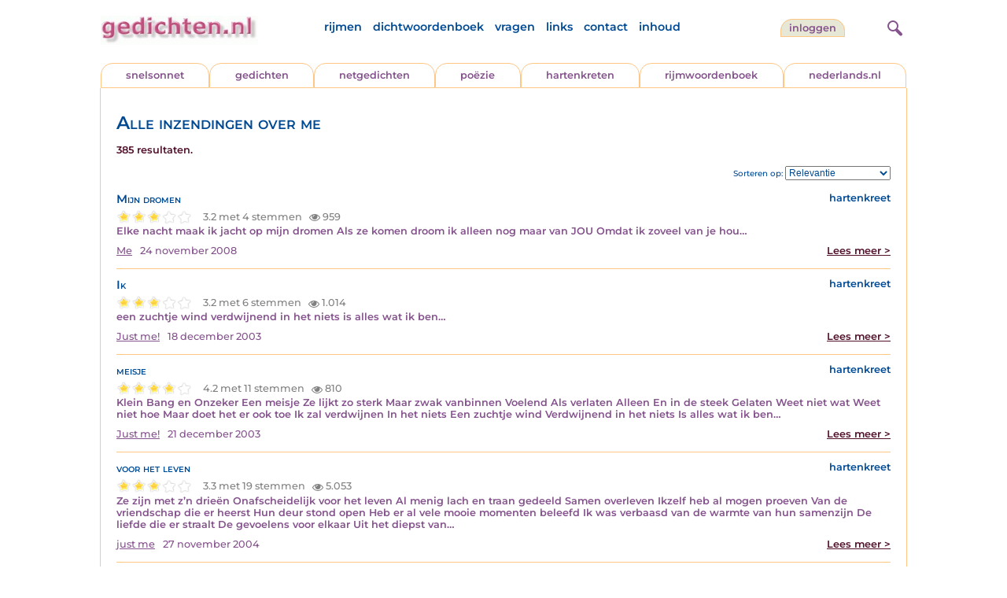

--- FILE ---
content_type: text/html; charset=UTF-8
request_url: https://www.gedichten.nl/nederindex?tekst=me&mode=zoek&type=default
body_size: 8878
content:
<!DOCTYPE html>
<html lang="nl">
<head>
<title>Alle inzendingen over me</title>
<meta name='description' content='Alle inzendingen over me' />
<meta name='keywords' content='alles, gedichten, gedicht, hartenkreten, hartenkreet, vers, rijm, sinterklaas, valentijn, dichter, poezie, dichten, proza, kerstmis, nederlands, hartekreet, hartekreten, literatuur' />
<meta charset="utf-8"/>
<meta name="viewport" content="width=device-width">
<link rel="stylesheet" href="/assets/main.css?m=1766823697" type="text/css">
<script src="https://code.jquery.com/jquery-3.7.1.min.js" integrity="sha256-/JqT3SQfawRcv/BIHPThkBvs0OEvtFFmqPF/lYI/Cxo=" crossorigin="anonymous"></script>
<script language='JavaScript' type="module" src='/assets/main.js?m=1766823697'></script>
<script>
    window.RECAPTCHA_SITE_KEY = '6LfJqyQbAAAAANBPXCmJy1Q7f6C-KHsSlBdh4B_0';
</script>
</head>
<body bgcolor='#FFFFFF' text='#84528C' link='#84528C' vlink='#84528C' alink='#84528C'>
<header class="header">
<div class="item logo">
<a href="/" target="_top"><img src="/pic/gedichtennl.jpg"   border="0" alt="gedichten.nl" class="logo"></a>
</div>
<div class="item menu">
    <ul class="pages blue">
        <li><a href='https://rijmwoordenboek.gedichten.nl/'>rijmen</a></li>
        <li><a href='/dichtwoordenboek/'>dichtwoordenboek</a></li>
        <li><a href='/vragen.php'>vragen</a></li>
        <li><a href='/links.php'>links</a></li>
        <li><a href='/contact.php'>contact</a></li>
        <li><a href='/sitemap.php'>inhoud</a></li>
    </ul>
</div>
<div class="item welkom">
<span>
<a href="/login/" class="button">inloggen</a></span>
</div>
<div class="item search">
<form name="zoekged" action="/nederindex" enctype="multipart/form-data">
<input type="text" name="tekst" style="width: 75%; height: 24px" placeholder="Zoeken op auteur, categorie of tekst">
<input type="hidden" value="submit">
<input type="hidden" name="mode" value="zoek">
<input type="hidden" name="type" value="default">
<input type="submit" value="zoek" border="0" style="margin-left: 10px;">
</form>
</div>
<div class="item hamburger">
    <button class="navigation-control" type="button" id="navigation-control" aria-label="navigatie">
        <div class="bar1"></div>
        <div class="bar2"></div>
        <div class="bar3"></div>
    </button>
</div>
<div class="item searchicon">
    <button class="search-control" type="button" id="search-control" aria-label="zoeken">
        <div class="circle"></div>
        <div class="bar1"></div>
        <div class="bar2"></div>
    </button>
</div>
</header>
<nav class="item">
    <ul class="pages blue">
        <li><a href='https://rijmwoordenboek.gedichten.nl/'>rijmen</a></li>
        <li><a href='/dichtwoordenboek/'>dichtwoordenboek</a></li>
        <li><a href='/vragen.php'>vragen</a></li>
        <li><a href='/links.php'>links</a></li>
        <li><a href='/contact.php'>contact</a></li>
        <li><a href='/sitemap.php'>inhoud</a></li>
    </ul>
    <div class="tabs purple">
        <div class="tab "><a href="/nedermap/snelsonnet/index.html" target="_top">snelsonnet</a></div>
        <div class="tab "><a href="/nedermap/gedichten/index.html" target="_top">gedichten</a></div>
        <div class="tab "><a href="/nedermap/netgedichten/index.html" target="_top">netgedichten</a></div>
        <div class="tab "><a href="/nedermap/poezie/index.html" target="_top">po&euml;zie</a></div>
        <div class="tab "><a href="/nedermap/hartenkreten/index.html" target="_top">hartenkreten</a></div>
        <div class="tab"><a href="https://rijmwoordenboek.gedichten.nl/" target="_top">rijmwoordenboek</a></div>
        <div class="tab overflow"><a href="https://www.nederlands.nl/" target="_top">nederlands.nl</a></div>
    </div>
    <ul class="pages red">
    <li><a href="/login/">inloggen</a></li>    </ul>
</nav>

<section class="content" align='center'>    <main class="container">
        <div class="content">

            <h1 class="nedermap_titel">Alle inzendingen over me</h1><p class='red'>385 resultaten.</p>
                <div class="sortby">
                    Sorteren op:
                    <select id="sorting">
                        <option value="relevantie" >Relevantie</option>                        <option value="datum" >Datum</option>
                        <option value="snaam" >Schrijver</option>
                        <option value="siteid" >Soort inzending</option>
                        <option value="titel" >Titel</option>
                        <option value="aantal" >Aantal keer bekeken</option>
                        <option value="score" >Beoordeling</option>
                    </select>
                </div>
                <div class="clearfix"></div>

            <!-- google_ad_section_start -->
            <div id='results'>
<article class='summary js-summary-control compact'><h2 class='blue'>Mijn dromen</h2>
<div class='site blue'>hartenkreet</div><div class='clearfix'></div><div class="rating " data-gedid="146131"><ul class="star-rating"><li class="current-rating" style="width:3em;"></li><li><a href="#" data-rating="6" title="1 van 5 sterren" class="one-star">1</a></li><li><a href="#" data-rating="7" title="2 van 5 sterren" class="two-stars">2</a></li><li><a href="#" data-rating="8" title="3 van 5 sterren" class="three-stars">3</a></li><li><a href="#" data-rating="9" title="4 van 5 sterren" class="four-stars">4</a></li><li><a href="#" data-rating="10" title="5 van 5 sterren" class="five-stars">5</a></li></ul> <span id="current-rating-result" class="current-rating-result grey">3.2 met 4 stemmen <span class="views" title="Deze inzending is 959 keer bekeken."><img src="/pic/font-awesome/eye.svg" class="eye-icon" alt="aantal keer bekeken" /> 959</span></span></div><div class='excerpt'>Elke nacht
maak ik jacht
op mijn dromen
Als ze komen
droom ik alleen nog maar
van JOU

Omdat ik zoveel
van je hou&hellip;</div><div class='author'><a title='Zoek meer van deze schrijver...' class='name'href='/schrijver/Me'>Me</a><span class='date'>24 november 2008</span><a href='/nedermap/hartenkreten/hartenkreet/146131.html' class='red readmore'>Lees meer &gt;</a></div></article><div class='separator'></div><article class='summary js-summary-control compact'><h2 class='blue'>Ik</h2>
<div class='site blue'>hartenkreet</div><div class='clearfix'></div><div class="rating " data-gedid="57515"><ul class="star-rating"><li class="current-rating" style="width:3em;"></li><li><a href="#" data-rating="6" title="1 van 5 sterren" class="one-star">1</a></li><li><a href="#" data-rating="7" title="2 van 5 sterren" class="two-stars">2</a></li><li><a href="#" data-rating="8" title="3 van 5 sterren" class="three-stars">3</a></li><li><a href="#" data-rating="9" title="4 van 5 sterren" class="four-stars">4</a></li><li><a href="#" data-rating="10" title="5 van 5 sterren" class="five-stars">5</a></li></ul> <span id="current-rating-result" class="current-rating-result grey">3.2 met 6 stemmen <span class="views" title="Deze inzending is 1.014 keer bekeken."><img src="/pic/font-awesome/eye.svg" class="eye-icon" alt="aantal keer bekeken" /> 1.014</span></span></div><div class='excerpt'>een zuchtje wind
verdwijnend in het niets
is alles wat ik ben&hellip;</div><div class='author'><a title='Zoek meer van deze schrijver...' class='name'href='/schrijver/Just+me%21'>Just me!</a><span class='date'>18 december 2003</span><a href='/nedermap/hartenkreten/hartenkreet/57515.html' class='red readmore'>Lees meer &gt;</a></div></article><div class='separator'></div><article class='summary js-summary-control compact'><h2 class='blue'>meisje</h2>
<div class='site blue'>hartenkreet</div><div class='clearfix'></div><div class="rating " data-gedid="57621"><ul class="star-rating"><li class="current-rating" style="width:4em;"></li><li><a href="#" data-rating="6" title="1 van 5 sterren" class="one-star">1</a></li><li><a href="#" data-rating="7" title="2 van 5 sterren" class="two-stars">2</a></li><li><a href="#" data-rating="8" title="3 van 5 sterren" class="three-stars">3</a></li><li><a href="#" data-rating="9" title="4 van 5 sterren" class="four-stars">4</a></li><li><a href="#" data-rating="10" title="5 van 5 sterren" class="five-stars">5</a></li></ul> <span id="current-rating-result" class="current-rating-result grey">4.2 met 11 stemmen <span class="views" title="Deze inzending is 810 keer bekeken."><img src="/pic/font-awesome/eye.svg" class="eye-icon" alt="aantal keer bekeken" /> 810</span></span></div><div class='excerpt'>Klein
Bang en 
Onzeker
Een meisje
Ze lijkt zo sterk
Maar zwak vanbinnen

Voelend
Als verlaten
Alleen 
En in de steek
Gelaten

Weet niet wat
Weet niet hoe
Maar doet het er ook toe

Ik zal verdwijnen
In het niets
Een zuchtje wind
Verdwijnend in het niets
Is alles wat ik ben&hellip;</div><div class='author'><a title='Zoek meer van deze schrijver...' class='name'href='/schrijver/Just+me%21'>Just me!</a><span class='date'>21 december 2003</span><a href='/nedermap/hartenkreten/hartenkreet/57621.html' class='red readmore'>Lees meer &gt;</a></div></article><div class='separator'></div><article class='summary js-summary-control compact'><h2 class='blue'>voor het leven</h2>
<div class='site blue'>hartenkreet</div><div class='clearfix'></div><div class="rating " data-gedid="77047"><ul class="star-rating"><li class="current-rating" style="width:3em;"></li><li><a href="#" data-rating="6" title="1 van 5 sterren" class="one-star">1</a></li><li><a href="#" data-rating="7" title="2 van 5 sterren" class="two-stars">2</a></li><li><a href="#" data-rating="8" title="3 van 5 sterren" class="three-stars">3</a></li><li><a href="#" data-rating="9" title="4 van 5 sterren" class="four-stars">4</a></li><li><a href="#" data-rating="10" title="5 van 5 sterren" class="five-stars">5</a></li></ul> <span id="current-rating-result" class="current-rating-result grey">3.3 met 19 stemmen <span class="views" title="Deze inzending is 5.053 keer bekeken."><img src="/pic/font-awesome/eye.svg" class="eye-icon" alt="aantal keer bekeken" /> 5.053</span></span></div><div class='excerpt'>Ze zijn met z’n drieën
Onafscheidelijk voor het leven
Al menig lach en traan gedeeld
Samen overleven

Ikzelf heb al mogen proeven
Van de vriendschap die er heerst
Hun deur stond open
Heb er al vele mooie momenten beleefd

Ik was verbaasd van de warmte van hun samenzijn
De liefde die er straalt
De gevoelens voor elkaar
Uit het diepst van&hellip;</div><div class='author'><a title='Zoek meer van deze schrijver...' class='name'href='/schrijver/just+me'>just me</a><span class='date'>27 november 2004</span><a href='/nedermap/hartenkreten/hartenkreet/77047.html' class='red readmore'>Lees meer &gt;</a></div></article><div class='separator'></div><article class='summary js-summary-control compact'><h2 class='blue'>M'n eerste gedicht</h2>
<div class='site blue'>hartenkreet</div><div class='clearfix'></div><div class="rating " data-gedid="74353"><ul class="star-rating"><li class="current-rating" style="width:4em;"></li><li><a href="#" data-rating="6" title="1 van 5 sterren" class="one-star">1</a></li><li><a href="#" data-rating="7" title="2 van 5 sterren" class="two-stars">2</a></li><li><a href="#" data-rating="8" title="3 van 5 sterren" class="three-stars">3</a></li><li><a href="#" data-rating="9" title="4 van 5 sterren" class="four-stars">4</a></li><li><a href="#" data-rating="10" title="5 van 5 sterren" class="five-stars">5</a></li></ul> <span id="current-rating-result" class="current-rating-result grey">3.7 met 42 stemmen <span class="views" title="Deze inzending is 13.164 keer bekeken."><img src="/pic/font-awesome/eye.svg" class="eye-icon" alt="aantal keer bekeken" /> 13.164</span></span></div><div class='excerpt'>Je stapte binnen in m’n leven 
Doorheen de grote poort van m’n bestaan
Je nestelde er je vriendschap
En bent er nooit weggegaan

Ik mocht mee op vele van je tochten
Langs paadjes bezaaid vol geluk
Je werd een vriendin voor het leven
Deze band kon nooit meer stuk

Maar jij was anders dan al die anderen
Jij deed -telkens opnieuw- m’n hartje&hellip;</div><div class='author'><a title='Zoek meer van deze schrijver...' class='name'href='/schrijver/just+me'>just me</a><span class='date'>10 oktober 2004</span><a href='/nedermap/hartenkreten/hartenkreet/74353.html' class='red readmore'>Lees meer &gt;</a></div></article><div class='separator'></div><article class='summary js-summary-control compact'><h2 class='blue'>Hypothyrioidie</h2>
<div class='site blue'>hartenkreet</div><div class='clearfix'></div><div class="rating " data-gedid="111183"><ul class="star-rating"><li class="current-rating" style="width:3em;"></li><li><a href="#" data-rating="6" title="1 van 5 sterren" class="one-star">1</a></li><li><a href="#" data-rating="7" title="2 van 5 sterren" class="two-stars">2</a></li><li><a href="#" data-rating="8" title="3 van 5 sterren" class="three-stars">3</a></li><li><a href="#" data-rating="9" title="4 van 5 sterren" class="four-stars">4</a></li><li><a href="#" data-rating="10" title="5 van 5 sterren" class="five-stars">5</a></li></ul> <span id="current-rating-result" class="current-rating-result grey">3.0 met 5 stemmen <span class="views" title="Deze inzending is 2.304 keer bekeken."><img src="/pic/font-awesome/eye.svg" class="eye-icon" alt="aantal keer bekeken" /> 2.304</span></span></div><div class='excerpt'>Een ziekte met een naam 
maar zonder gezicht 
Van buiten niet te zien, wat het bij mij 
van binnen heeft aangericht 

De vermoeidheid, de lusteloosheid, de pijn 
worden niet begrepen in een wereld 
waar alles te zien moet zijn 

Ik lach, doe ´vrolijk´ maar 
niet altijd even oprecht 
Het sloopt me van binnen, het is 
een lang en eenzaam gevecht&hellip;</div><div class='author'><a title='Zoek meer van deze schrijver...' class='name'href='/schrijver/Little-me'>Little-me</a><span class='date'>22 augustus 2006</span><a href='/nedermap/hartenkreten/hartenkreet/111183.html' class='red readmore'>Lees meer &gt;</a></div></article><div class='separator'></div><article class='summary js-summary-control compact'><h2 class='blue'>Tranen..</h2>
<div class='site blue'>hartenkreet</div><div class='clearfix'></div><div class="rating " data-gedid="78534"><ul class="star-rating"><li class="current-rating" style="width:4em;"></li><li><a href="#" data-rating="6" title="1 van 5 sterren" class="one-star">1</a></li><li><a href="#" data-rating="7" title="2 van 5 sterren" class="two-stars">2</a></li><li><a href="#" data-rating="8" title="3 van 5 sterren" class="three-stars">3</a></li><li><a href="#" data-rating="9" title="4 van 5 sterren" class="four-stars">4</a></li><li><a href="#" data-rating="10" title="5 van 5 sterren" class="five-stars">5</a></li></ul> <span id="current-rating-result" class="current-rating-result grey">4.2 met 10 stemmen <span class="views" title="Deze inzending is 1.291 keer bekeken."><img src="/pic/font-awesome/eye.svg" class="eye-icon" alt="aantal keer bekeken" /> 1.291</span></span></div><div class='excerpt'>Tranen 
Drukken 
Achter mijn ogen 

Zoeken een uitweg 
Op een doodlopende 
Straat 

De enigste manier 
Om te druk 
Te laten verdwijnen 

Is mijn ogen te sluiten 
En weg te gaan&hellip;</div><div class='author'><a title='Zoek meer van deze schrijver...' class='name'href='/schrijver/Just+me%21'>Just me!</a><span class='date'>21 december 2004</span><a href='/nedermap/hartenkreten/hartenkreet/78534.html' class='red readmore'>Lees meer &gt;</a></div></article><div class='separator'></div><article class='summary js-summary-control compact'><h2 class='blue'>Bij nader inzien</h2>
<div class='site blue'>netgedicht</div><div class='clearfix'></div><div class="rating " data-gedid="284239"><ul class="star-rating"><li class="current-rating" style="width:1em;"></li><li><a href="#" data-rating="6" title="1 van 5 sterren" class="one-star">1</a></li><li><a href="#" data-rating="7" title="2 van 5 sterren" class="two-stars">2</a></li><li><a href="#" data-rating="8" title="3 van 5 sterren" class="three-stars">3</a></li><li><a href="#" data-rating="9" title="4 van 5 sterren" class="four-stars">4</a></li><li><a href="#" data-rating="10" title="5 van 5 sterren" class="five-stars">5</a></li></ul> <span id="current-rating-result" class="current-rating-result grey">1.0 met 3 stemmen <span class="views" title="Deze inzending is 410 keer bekeken."><img src="/pic/font-awesome/eye.svg" class="eye-icon" alt="aantal keer bekeken" /> 410</span></span></div><div class='excerpt'>Het alziend leesoog zweijmelt om ons heen
het dient zich aan als door een wesp gestoken
verlaagt andermans geestelijk eigendom
tot barbarij zonder eerst te bevragen 
en wat nog erger is: zonder pardon

Het linkeroog leest tegen wil en dank 
het rechter tegen heug en meug - geërgerd
ontwaart zijn geelgekleurde blinde vlek 
het kruidje-roer-me-niet&hellip;</div><div class='author'><a title='Zoek meer van deze schrijver...' class='name'href='/schrijver/Beau+van+Zweymeltael+'>Beau van Zweymeltael</a><span class='date'>19 maart 2025</span><a href='/nedermap/netgedichten/netgedicht/284239.html' class='red readmore'>Lees meer &gt;</a></div></article><div class='separator'></div><article class='summary js-summary-control compact'><h2 class='blue'>Door de tijd</h2>
<div class='site blue'>hartenkreet</div><div class='clearfix'></div><div class="rating " data-gedid="244951"><ul class="star-rating"><li class="current-rating" style="width:5em;"></li><li><a href="#" data-rating="6" title="1 van 5 sterren" class="one-star">1</a></li><li><a href="#" data-rating="7" title="2 van 5 sterren" class="two-stars">2</a></li><li><a href="#" data-rating="8" title="3 van 5 sterren" class="three-stars">3</a></li><li><a href="#" data-rating="9" title="4 van 5 sterren" class="four-stars">4</a></li><li><a href="#" data-rating="10" title="5 van 5 sterren" class="five-stars">5</a></li></ul> <span id="current-rating-result" class="current-rating-result grey">5.0 met 2 stemmen <span class="views" title="Deze inzending is 615 keer bekeken."><img src="/pic/font-awesome/eye.svg" class="eye-icon" alt="aantal keer bekeken" /> 615</span></span></div><div class='excerpt'>Wat houd ik van de prille morgen
Enkel de vogeltjes die fluiten
Alles rustig en stil
Alleen dan voel ik me geborgen

Wat houd ik van de dag die nog moet beginnen
Weer een donkere nacht voorbij
En een zee van tijd voor mij
Ik wil me heerlijk afsluiten hier vanbinnen

Wat houd ik van de belofte van een nieuwe dag
Ik kan opnieuw beginnen
Zonder&hellip;</div><div class='author'><a title='Zoek meer van deze schrijver...' class='name'href='/schrijver/Ingrid+Schmitz'>Ingrid Schmitz</a><span class='date'>21 januari 2018</span><a href='/nedermap/hartenkreten/hartenkreet/244951.html' class='red readmore'>Lees meer &gt;</a></div></article><div class='separator'></div><article class='summary js-summary-control compact'><h2 class='blue'>Dikste stapel, nooit meer</h2>
<div class='site blue'>netgedicht</div><div class='clearfix'></div><div class="rating " data-gedid="211641"><ul class="star-rating"><li class="current-rating" style="width:5em;"></li><li><a href="#" data-rating="6" title="1 van 5 sterren" class="one-star">1</a></li><li><a href="#" data-rating="7" title="2 van 5 sterren" class="two-stars">2</a></li><li><a href="#" data-rating="8" title="3 van 5 sterren" class="three-stars">3</a></li><li><a href="#" data-rating="9" title="4 van 5 sterren" class="four-stars">4</a></li><li><a href="#" data-rating="10" title="5 van 5 sterren" class="five-stars">5</a></li></ul> <span id="current-rating-result" class="current-rating-result grey">5.0 met 1 stemmen <span class="views" title="Deze inzending is 510 keer bekeken."><img src="/pic/font-awesome/eye.svg" class="eye-icon" alt="aantal keer bekeken" /> 510</span></span></div><div class='excerpt'>De dikste stapel stond
regelmatig voor mijn neus

Nooit meer zal dit gebeuren


Het lot heeft beslist dat
ik voortaan slechts klún in
plaats van glijd, schaats en 
rijd


Echt nooit meer zal de tijd
serieus tot inkeer
komen, zodat 't verblijdt

Helaas zeker echt nooit meer

zal de dikste stapel
mijn uitzicht belemmeren&hellip;</div><div class='author'><a title='Zoek meer van deze schrijver...' class='name'href='/schrijver/Annejan+Kuperus'>Annejan Kuperus</a><span class='date'>20 februari 2014</span><a href='/nedermap/netgedichten/netgedicht/211641.html' class='red readmore'>Lees meer &gt;</a></div></article><div class='separator'></div><article class='summary js-summary-control compact'><h2 class='blue'>Laat me leven</h2>
<div class='site blue'>hartenkreet</div><div class='clearfix'></div><div class="rating " data-gedid="290351"><ul class="star-rating"><li class="current-rating" style="width:3em;"></li><li><a href="#" data-rating="6" title="1 van 5 sterren" class="one-star">1</a></li><li><a href="#" data-rating="7" title="2 van 5 sterren" class="two-stars">2</a></li><li><a href="#" data-rating="8" title="3 van 5 sterren" class="three-stars">3</a></li><li><a href="#" data-rating="9" title="4 van 5 sterren" class="four-stars">4</a></li><li><a href="#" data-rating="10" title="5 van 5 sterren" class="five-stars">5</a></li></ul> <span id="current-rating-result" class="current-rating-result grey">3.0 met 1 stemmen <span class="views" title="Deze inzending is 93 keer bekeken."><img src="/pic/font-awesome/eye.svg" class="eye-icon" alt="aantal keer bekeken" /> 93</span></span></div><div class='excerpt'>Laat me leven 
Zoals ik dat wil 
Al is het hier stil 
Laat me leven 
En geniet ervan 
Tegenslag maakt me bang 
Laat me leven 
Het duurt maar even 
Maar ik wil alsnog alles geven&hellip;</div><div class='author'><a title='Zoek meer van deze schrijver...' class='name'href='/schrijver/Danny+van+Strien'>Danny van Strien</a><span class='date'>27 december 2025</span><a href='/nedermap/hartenkreten/hartenkreet/290351.html' class='red readmore'>Lees meer &gt;</a></div></article><div class='separator'></div><article class='summary js-summary-control compact'><h2 class='blue'>zwart wit</h2>
<div class='site blue'>hartenkreet</div><div class='clearfix'></div><div class="rating " data-gedid="177575"><ul class="star-rating"><li class="current-rating" style="width:3em;"></li><li><a href="#" data-rating="6" title="1 van 5 sterren" class="one-star">1</a></li><li><a href="#" data-rating="7" title="2 van 5 sterren" class="two-stars">2</a></li><li><a href="#" data-rating="8" title="3 van 5 sterren" class="three-stars">3</a></li><li><a href="#" data-rating="9" title="4 van 5 sterren" class="four-stars">4</a></li><li><a href="#" data-rating="10" title="5 van 5 sterren" class="five-stars">5</a></li></ul> <span id="current-rating-result" class="current-rating-result grey">2.5 met 2 stemmen <span class="views" title="Deze inzending is 645 keer bekeken."><img src="/pic/font-awesome/eye.svg" class="eye-icon" alt="aantal keer bekeken" /> 645</span></span></div><div class='excerpt'>aan jou trekt het donker
het tekent je gezicht

ik wil de nacht verlaten 
binnentreden in het licht

wil je optillen van waar je nu zit
de oplossing voor je problemen is wit

echter mijn lief je sluit je hart
denkt het te vinden in het zwart

ik geef je de ruimte, misschien vind je me wel, 
je heb teveel interesse in zaken uit de hel&hellip;</div><div class='author'><a title='Zoek meer van deze schrijver...' class='name'href='/schrijver/the+godess+in+me'>the godess in me</a><span class='date'>21 december 2010</span><a href='/nedermap/hartenkreten/hartenkreet/177575.html' class='red readmore'>Lees meer &gt;</a></div></article><div class='separator'></div><article class='summary js-summary-control compact'><h2 class='blue'>Als ik heb gehuild...</h2>
<div class='site blue'>hartenkreet</div><div class='clearfix'></div><div class="rating " data-gedid="214047"><ul class="star-rating"><li class="current-rating" style="width:2em;"></li><li><a href="#" data-rating="6" title="1 van 5 sterren" class="one-star">1</a></li><li><a href="#" data-rating="7" title="2 van 5 sterren" class="two-stars">2</a></li><li><a href="#" data-rating="8" title="3 van 5 sterren" class="three-stars">3</a></li><li><a href="#" data-rating="9" title="4 van 5 sterren" class="four-stars">4</a></li><li><a href="#" data-rating="10" title="5 van 5 sterren" class="five-stars">5</a></li></ul> <span id="current-rating-result" class="current-rating-result grey">2.0 met 2 stemmen <span class="views" title="Deze inzending is 523 keer bekeken."><img src="/pic/font-awesome/eye.svg" class="eye-icon" alt="aantal keer bekeken" /> 523</span></span></div><div class='excerpt'>Als ik heb gehuild,
zie je mijn lichtgroene ogen
nog feller
dan normaal...
alsof ik met mijn ogen
de héle wereld aankijk
en me hierbij afvraag:

"Wat dóen we eigenlijk,
met elkaar?"&hellip;</div><div class='author'><a title='Zoek meer van deze schrijver...' class='name'href='/schrijver/Petra+Hermans'>Petra Hermans</a><span class='date'>27 mei 2014</span><a href='/nedermap/hartenkreten/hartenkreet/214047.html' class='red readmore'>Lees meer &gt;</a></div></article><div class='separator'></div><article class='summary js-summary-control compact'><h2 class='blue'>vergeet-mij-nietjes</h2>
<div class='site blue'>hartenkreet</div><div class='clearfix'></div><div class="rating " data-gedid="243391"><ul class="star-rating"><li class="current-rating" style="width:4em;"></li><li><a href="#" data-rating="6" title="1 van 5 sterren" class="one-star">1</a></li><li><a href="#" data-rating="7" title="2 van 5 sterren" class="two-stars">2</a></li><li><a href="#" data-rating="8" title="3 van 5 sterren" class="three-stars">3</a></li><li><a href="#" data-rating="9" title="4 van 5 sterren" class="four-stars">4</a></li><li><a href="#" data-rating="10" title="5 van 5 sterren" class="five-stars">5</a></li></ul> <span id="current-rating-result" class="current-rating-result grey">3.8 met 5 stemmen <span class="views" title="Deze inzending is 488 keer bekeken."><img src="/pic/font-awesome/eye.svg" class="eye-icon" alt="aantal keer bekeken" /> 488</span></span></div><div class='excerpt'>als ik de planten
en de bloemen
van water voorzie
dan hoor ik in de verte
een mooi refreintje
in een prachtig liedje

wat kleine blauwe bloempjes
die samen smekend zingen

“we hebben grote dorst
ja, we hebben zo’n dorst
och alsjeblief…Johny
vergeet-mij-nietjes”&hellip;</div><div class='author'><a title='Zoek meer van deze schrijver...' class='name'href='/schrijver/jonhy+donovan'>jonhy donovan</a><span class='date'>13 november 2017</span><a href='/nedermap/hartenkreten/hartenkreet/243391.html' class='red readmore'>Lees meer &gt;</a></div></article><div class='separator'></div><article class='summary js-summary-control compact'><h2 class='blue'>Aliqua.</h2>
<div class='site blue'>netgedicht</div><div class='clearfix'></div><div class="rating " data-gedid="252969"><ul class="star-rating"><li class="current-rating" style="width:5em;"></li><li><a href="#" data-rating="6" title="1 van 5 sterren" class="one-star">1</a></li><li><a href="#" data-rating="7" title="2 van 5 sterren" class="two-stars">2</a></li><li><a href="#" data-rating="8" title="3 van 5 sterren" class="three-stars">3</a></li><li><a href="#" data-rating="9" title="4 van 5 sterren" class="four-stars">4</a></li><li><a href="#" data-rating="10" title="5 van 5 sterren" class="five-stars">5</a></li></ul> <span id="current-rating-result" class="current-rating-result grey">5.0 met 1 stemmen <span class="views" title="Deze inzending is 461 keer bekeken."><img src="/pic/font-awesome/eye.svg" class="eye-icon" alt="aantal keer bekeken" /> 461</span></span></div><div class='excerpt'>Naar gewoonte,
loopt hij iedere morgen
op gevoel, zonder zorgen	 
in warme zonneschijn,
wind, regen of mistgordijn.

Naar gewoonte,
bij avond al beuzelen,
keffen en neuzelen,
stipt, nauwgezet en krek		
tot aan zijn geliefde plek.

Naar gewoonte,
hou ik goed in het oog,
gespannen als ’n boog
de ronde kont
van mijn hond.

Naar gewoonte&hellip;</div><div class='author'><a title='Zoek meer van deze schrijver...' class='name'href='/schrijver/Leon+Lucien+Jean+Wagemans'>Leon Lucien Jean Wagemans</a><span class='date'>1 december 2019</span><a href='/nedermap/netgedichten/netgedicht/252969.html' class='red readmore'>Lees meer &gt;</a></div></article><div class='separator'></div><article class='summary js-summary-control compact'><h2 class='blue'>Diep in me hart</h2>
<div class='site blue'>hartenkreet</div><div class='clearfix'></div><div class="rating " data-gedid="284339"><ul class="star-rating"><li class="current-rating" style="width:3em;"></li><li><a href="#" data-rating="6" title="1 van 5 sterren" class="one-star">1</a></li><li><a href="#" data-rating="7" title="2 van 5 sterren" class="two-stars">2</a></li><li><a href="#" data-rating="8" title="3 van 5 sterren" class="three-stars">3</a></li><li><a href="#" data-rating="9" title="4 van 5 sterren" class="four-stars">4</a></li><li><a href="#" data-rating="10" title="5 van 5 sterren" class="five-stars">5</a></li></ul> <span id="current-rating-result" class="current-rating-result grey">3.0 met 1 stemmen <span class="views" title="Deze inzending is 416 keer bekeken."><img src="/pic/font-awesome/eye.svg" class="eye-icon" alt="aantal keer bekeken" /> 416</span></span></div><div class='excerpt'>Diep in me hart 
Is voor jou een plaatsje apart
Je moet weten 
Ik kan je niet vergeten 
Voel me vrij 
Blijf altijd bij mij 
Diep in me hart 
Ik zal altijd van je houden 
Maar je moet me voor altijd vertrouwen&hellip;</div><div class='author'><a title='Zoek meer van deze schrijver...' class='name'href='/schrijver/Danny+van+Strien'>Danny van Strien</a><span class='date'>27 maart 2025</span><a href='/nedermap/hartenkreten/hartenkreet/284339.html' class='red readmore'>Lees meer &gt;</a></div></article><div class='separator'></div><article class='summary js-summary-control compact'><h2 class='blue'>Thee in de regen</h2>
<div class='site blue'>netgedicht</div><div class='clearfix'></div><div class="rating " data-gedid="272732"><ul class="star-rating"><li class="current-rating" style="width:0em;"></li><li><a href="#" data-rating="6" title="1 van 5 sterren" class="one-star">1</a></li><li><a href="#" data-rating="7" title="2 van 5 sterren" class="two-stars">2</a></li><li><a href="#" data-rating="8" title="3 van 5 sterren" class="three-stars">3</a></li><li><a href="#" data-rating="9" title="4 van 5 sterren" class="four-stars">4</a></li><li><a href="#" data-rating="10" title="5 van 5 sterren" class="five-stars">5</a></li></ul> <span id="current-rating-result" class="current-rating-result grey">Er is nog niet op deze inzending gestemd.<span class="views" title="Deze inzending is 373 keer bekeken."><img src="/pic/font-awesome/eye.svg" class="eye-icon" alt="aantal keer bekeken" /> 373</span></span></div><div class='excerpt'>Thee in de regen
in de geur van regen
gewone thee, gewone regen
maar samen, maar vol
verwachting: raak me
raak me, raak me aan

Lippen, handen, alles
van jou, lieve lieve
raak me, raak me
fijner dan te dromen
fijner dan vroeger
te dromen, dromen

Als je wilt mag je
stil een stok de hemel in
schreeuwen, hoger hoger
klimmen en klimmen&hellip;</div><div class='author'><a title='Zoek meer van deze schrijver...' class='name'href='/schrijver/Zywa'>Zywa</a><span class='date'>28 maart 2023</span><a href='/nedermap/netgedichten/netgedicht/272732.html' class='red readmore'>Lees meer &gt;</a></div></article><div class='separator'></div><article class='summary js-summary-control compact'><h2 class='blue'>Stekje</h2>
<div class='site blue'>hartenkreet</div><div class='clearfix'></div><div class="rating " data-gedid="265726"><ul class="star-rating"><li class="current-rating" style="width:0em;"></li><li><a href="#" data-rating="6" title="1 van 5 sterren" class="one-star">1</a></li><li><a href="#" data-rating="7" title="2 van 5 sterren" class="two-stars">2</a></li><li><a href="#" data-rating="8" title="3 van 5 sterren" class="three-stars">3</a></li><li><a href="#" data-rating="9" title="4 van 5 sterren" class="four-stars">4</a></li><li><a href="#" data-rating="10" title="5 van 5 sterren" class="five-stars">5</a></li></ul> <span id="current-rating-result" class="current-rating-result grey">Er is nog niet op deze inzending gestemd.<span class="views" title="Deze inzending is 415 keer bekeken."><img src="/pic/font-awesome/eye.svg" class="eye-icon" alt="aantal keer bekeken" /> 415</span></span></div><div class='excerpt'>Ik kreeg een aardig plantje,
een stekje nog in zijn bestaan.
’t Heeft dunne groene takjes,
daar groeien witte balletjes aan.

Ik zette het in een potje
en kijk er alle dagen naar.
Ik praat er dan wat tegen.
Misschien luistert hij ernaar.

Want ja, hij is duidelijk blij.
Heeft al zijn worteltjes vastgezet.
Geef elke dag wat water...
Vertel&hellip;</div><div class='author'><a title='Zoek meer van deze schrijver...' class='name'href='/schrijver/Antje'>Antje</a><span class='date'>25 december 2021</span><a href='/nedermap/hartenkreten/hartenkreet/265726.html' class='red readmore'>Lees meer &gt;</a></div></article><div class='separator'></div><article class='summary js-summary-control compact'><h2 class='blue'>Tragedie</h2>
<div class='site blue'>hartenkreet</div><div class='clearfix'></div><div class="rating " data-gedid="204585"><ul class="star-rating"><li class="current-rating" style="width:4em;"></li><li><a href="#" data-rating="6" title="1 van 5 sterren" class="one-star">1</a></li><li><a href="#" data-rating="7" title="2 van 5 sterren" class="two-stars">2</a></li><li><a href="#" data-rating="8" title="3 van 5 sterren" class="three-stars">3</a></li><li><a href="#" data-rating="9" title="4 van 5 sterren" class="four-stars">4</a></li><li><a href="#" data-rating="10" title="5 van 5 sterren" class="five-stars">5</a></li></ul> <span id="current-rating-result" class="current-rating-result grey">4.0 met 1 stemmen <span class="views" title="Deze inzending is 463 keer bekeken."><img src="/pic/font-awesome/eye.svg" class="eye-icon" alt="aantal keer bekeken" /> 463</span></span></div><div class='excerpt'>de tragedie van ons 
leven is niet 
de dood,
maar wat we laten
doodgaan terwijl we 
nog leven!&hellip;</div><div class='author'><a title='Zoek meer van deze schrijver...' class='name'href='/schrijver/Erik+Nillessen'>Erik Nillessen</a><span class='date'>31 mei 2013</span><a href='/nedermap/hartenkreten/hartenkreet/204585.html' class='red readmore'>Lees meer &gt;</a></div></article><div class='separator'></div><article class='summary js-summary-control compact'><h2 class='blue'>Huilen?</h2>
<div class='site blue'>netgedicht</div><div class='clearfix'></div><div class="rating " data-gedid="223281"><ul class="star-rating"><li class="current-rating" style="width:3em;"></li><li><a href="#" data-rating="6" title="1 van 5 sterren" class="one-star">1</a></li><li><a href="#" data-rating="7" title="2 van 5 sterren" class="two-stars">2</a></li><li><a href="#" data-rating="8" title="3 van 5 sterren" class="three-stars">3</a></li><li><a href="#" data-rating="9" title="4 van 5 sterren" class="four-stars">4</a></li><li><a href="#" data-rating="10" title="5 van 5 sterren" class="five-stars">5</a></li></ul> <span id="current-rating-result" class="current-rating-result grey">3.0 met 1 stemmen <span class="views" title="Deze inzending is 457 keer bekeken."><img src="/pic/font-awesome/eye.svg" class="eye-icon" alt="aantal keer bekeken" /> 457</span></span></div><div class='excerpt'>Het huilen staat me nader, 
dan het lachen 
toch is mijn gedrag vergelijkbaar 
met dat van een clown. 
Ik moet sterk zijn!&hellip;</div><div class='author'><a title='Zoek meer van deze schrijver...' class='name'href='/schrijver/An+Terlouw'>An Terlouw</a><span class='date'>1 juni 2015</span><a href='/nedermap/netgedichten/netgedicht/223281.html' class='red readmore'>Lees meer &gt;</a></div></article><div class='separator'></div><article class='summary js-summary-control compact'><h2 class='blue'>De vrouw die gepakt werd, door de wind</h2>
<div class='site blue'>hartenkreet</div><div class='clearfix'></div><div class="rating " data-gedid="244539"><ul class="star-rating"><li class="current-rating" style="width:3em;"></li><li><a href="#" data-rating="6" title="1 van 5 sterren" class="one-star">1</a></li><li><a href="#" data-rating="7" title="2 van 5 sterren" class="two-stars">2</a></li><li><a href="#" data-rating="8" title="3 van 5 sterren" class="three-stars">3</a></li><li><a href="#" data-rating="9" title="4 van 5 sterren" class="four-stars">4</a></li><li><a href="#" data-rating="10" title="5 van 5 sterren" class="five-stars">5</a></li></ul> <span id="current-rating-result" class="current-rating-result grey">3.0 met 1 stemmen <span class="views" title="Deze inzending is 517 keer bekeken."><img src="/pic/font-awesome/eye.svg" class="eye-icon" alt="aantal keer bekeken" /> 517</span></span></div><div class='excerpt'>Zou ze wel of zou ze niet?
ze moest naar buiten, maar zie: ‘t giet!
en de wind er ook nog bij,
nee, de dame was in ‘t geheel niet blij!

Met lood in d’r schoenen pakte ze de deur,
opende die, maar dat was al zwaar dus met ‘n kleur
rukte ze tot ‘t ding open ging,
al met al nog een heel ding!

Eenmaal buiten rukte en trok
de wind aan haar kleding&hellip;</div><div class='author'><a title='Zoek meer van deze schrijver...' class='name'href='/schrijver/An+Terlouw'>An Terlouw</a><span class='date'>4 januari 2018</span><a href='/nedermap/hartenkreten/hartenkreet/244539.html' class='red readmore'>Lees meer &gt;</a></div></article><div class='separator'></div><article class='summary js-summary-control compact'><h2 class='blue'>Amethist d'amour</h2>
<div class='site blue'>netgedicht</div><div class='clearfix'></div><div class="rating " data-gedid="277565"><ul class="star-rating"><li class="current-rating" style="width:2em;"></li><li><a href="#" data-rating="6" title="1 van 5 sterren" class="one-star">1</a></li><li><a href="#" data-rating="7" title="2 van 5 sterren" class="two-stars">2</a></li><li><a href="#" data-rating="8" title="3 van 5 sterren" class="three-stars">3</a></li><li><a href="#" data-rating="9" title="4 van 5 sterren" class="four-stars">4</a></li><li><a href="#" data-rating="10" title="5 van 5 sterren" class="five-stars">5</a></li></ul> <span id="current-rating-result" class="current-rating-result grey">2.3 met 6 stemmen <span class="views" title="Deze inzending is 353 keer bekeken."><img src="/pic/font-awesome/eye.svg" class="eye-icon" alt="aantal keer bekeken" /> 353</span></span></div><div class='excerpt'>O mijn geliefde amethist 
d'amour
Mijn oogappel juweel de 
la jeunesse
Bijou brillante ma
delicatesse
Jij smachtende smaragd, tiramisu!

We zaten samen aan de 
oeverrand 
Verhalend over tempodoeloe
land
Jij, zoetgevooisd, uit 
polonaiseland
Soixante années, geslepen diamant

Je streelt mijn oog ik kus 
je zachte hand
Je stak mijn&hellip;</div><div class='author'><a title='Zoek meer van deze schrijver...' class='name'href='/schrijver/Maxim'>Maxim</a><span class='date'>8 oktober 2023</span><a href='/nedermap/netgedichten/netgedicht/277565.html' class='red readmore'>Lees meer &gt;</a></div></article><div class='separator'></div><article class='summary js-summary-control compact'><h2 class='blue'>Ik ben muziek</h2>
<div class='site blue'>hartenkreet</div><div class='clearfix'></div><div class="rating " data-gedid="272032"><ul class="star-rating"><li class="current-rating" style="width:4em;"></li><li><a href="#" data-rating="6" title="1 van 5 sterren" class="one-star">1</a></li><li><a href="#" data-rating="7" title="2 van 5 sterren" class="two-stars">2</a></li><li><a href="#" data-rating="8" title="3 van 5 sterren" class="three-stars">3</a></li><li><a href="#" data-rating="9" title="4 van 5 sterren" class="four-stars">4</a></li><li><a href="#" data-rating="10" title="5 van 5 sterren" class="five-stars">5</a></li></ul> <span id="current-rating-result" class="current-rating-result grey">4.0 met 4 stemmen <span class="views" title="Deze inzending is 504 keer bekeken."><img src="/pic/font-awesome/eye.svg" class="eye-icon" alt="aantal keer bekeken" /> 504</span></span></div><div class='excerpt'>En 
ineens 
realiseerde ik me
dat er vele mensen zijn
zonder dubbelleven

Die hebben
alleen 
dat
ene leven
van zich gedragen
binnen kader
keurig
naar verwachting
ietwat bleek
vlak
voorspelbaar
middelmatigheid

Wat ben ik
dankbaar
dat
ik
de deur ken naar
mijn dubbelleven
mijn parallelle leven

Een leven doordrenkt met passie&hellip;</div><div class='author'><a title='Zoek meer van deze schrijver...' class='name'href='/schrijver/Cindy+Doggen'>Cindy Doggen</a><span class='date'>9 februari 2023</span><a href='/nedermap/hartenkreten/hartenkreet/272032.html' class='red readmore'>Lees meer &gt;</a></div></article><div class='separator'></div><article class='summary js-summary-control compact'><h2 class='blue'>Ik zal jou nooit vergeten</h2>
<div class='site blue'>hartenkreet</div><div class='clearfix'></div><div class="rating " data-gedid="221996"><ul class="star-rating"><li class="current-rating" style="width:2em;"></li><li><a href="#" data-rating="6" title="1 van 5 sterren" class="one-star">1</a></li><li><a href="#" data-rating="7" title="2 van 5 sterren" class="two-stars">2</a></li><li><a href="#" data-rating="8" title="3 van 5 sterren" class="three-stars">3</a></li><li><a href="#" data-rating="9" title="4 van 5 sterren" class="four-stars">4</a></li><li><a href="#" data-rating="10" title="5 van 5 sterren" class="five-stars">5</a></li></ul> <span id="current-rating-result" class="current-rating-result grey">2.0 met 1 stemmen <span class="views" title="Deze inzending is 794 keer bekeken."><img src="/pic/font-awesome/eye.svg" class="eye-icon" alt="aantal keer bekeken" /> 794</span></span></div><div class='excerpt'>Ik zal jou nooit vergeten

Ik hoor je stem, 
ook al ben jij niet dicht bij me
toch voel ik om me heen, jouw warmte
en daarmee voel ik me ontzettend blij.

Ik mis dan wel jouw hand
die me streelt, die me steunt,
maar je lach doet me weer in 't leven geloven
't maakt me warm, als ik ben verkleumd.

Ik vraag me af, mag ik wel zo hopen
op&hellip;</div><div class='author'><a title='Zoek meer van deze schrijver...' class='name'href='/schrijver/marie+schiphauwer'>marie schiphauwer</a><span class='date'>13 april 2015</span><a href='/nedermap/hartenkreten/hartenkreet/221996.html' class='red readmore'>Lees meer &gt;</a></div></article><div class='separator'></div><article class='summary js-summary-control compact'><h2 class='blue'>Handvatten</h2>
<div class='site blue'>hartenkreet</div><div class='clearfix'></div><div class="rating " data-gedid="230140"><ul class="star-rating"><li class="current-rating" style="width:0em;"></li><li><a href="#" data-rating="6" title="1 van 5 sterren" class="one-star">1</a></li><li><a href="#" data-rating="7" title="2 van 5 sterren" class="two-stars">2</a></li><li><a href="#" data-rating="8" title="3 van 5 sterren" class="three-stars">3</a></li><li><a href="#" data-rating="9" title="4 van 5 sterren" class="four-stars">4</a></li><li><a href="#" data-rating="10" title="5 van 5 sterren" class="five-stars">5</a></li></ul> <span id="current-rating-result" class="current-rating-result grey">Er is nog niet op deze inzending gestemd.<span class="views" title="Deze inzending is 379 keer bekeken."><img src="/pic/font-awesome/eye.svg" class="eye-icon" alt="aantal keer bekeken" /> 379</span></span></div><div class='excerpt'>Ik loop over straat
Ik zie je daar staan
Jij ziet me niet
Wat een verdriet
Ik loop toch weer door
Daar staan mijn vrienden 
Het is weer gezellig
Ik ben weer mezelf
Dan ga ik naar jou toe
Ik kruip uit mijn schulp
Als ik nou zeggen wat ik wilde zeggen
Jou kon laten voelen wat je wil voelen
Dan is de wereld van mij
En maakt niks anders me&hellip;</div><div class='author'><a title='Zoek meer van deze schrijver...' class='name'href='/schrijver/Victorieee'>Victorieee</a><span class='date'>16 februari 2016</span><a href='/nedermap/hartenkreten/hartenkreet/230140.html' class='red readmore'>Lees meer &gt;</a></div></article><div class='separator'></div><article class='summary js-summary-control compact'><h2 class='blue'>Proportioneel?</h2>
<div class='site blue'>snelsonnet</div><div class='clearfix'></div><div class="rating " data-gedid="287048"><ul class="star-rating"><li class="current-rating" style="width:3em;"></li><li><a href="#" data-rating="6" title="1 van 5 sterren" class="one-star">1</a></li><li><a href="#" data-rating="7" title="2 van 5 sterren" class="two-stars">2</a></li><li><a href="#" data-rating="8" title="3 van 5 sterren" class="three-stars">3</a></li><li><a href="#" data-rating="9" title="4 van 5 sterren" class="four-stars">4</a></li><li><a href="#" data-rating="10" title="5 van 5 sterren" class="five-stars">5</a></li></ul> <span id="current-rating-result" class="current-rating-result grey">3.4 met 20 stemmen <span class="views" title="Deze inzending is 398 keer bekeken."><img src="/pic/font-awesome/eye.svg" class="eye-icon" alt="aantal keer bekeken" /> 398</span></span></div><div class='excerpt'>Er wordt gericht op kinderen geschoten 
De ziekenhuizen platgebombardeerd 
Humanitaire hulp wordt geblokkeerd 
De grenzen blijven wreed vrijwel gesloten

Geen zinnig mens vindt dit proportioneel 
Ik kijk journaal, het grijpt me bij de keel&hellip;</div><div class='author'><a title='Zoek meer van deze schrijver...' class='name'href='/schrijver/Bart+Adjudant'>Bart Adjudant</a><span class='date'>26 juli 2025</span><a href='/nedermap/snelsonnetten/snelsonnet/287048.html' class='red readmore'>Lees meer &gt;</a></div></article><div class='separator'></div><article class='summary js-summary-control compact'><h2 class='blue'>Ik heb me leven wel geleefd</h2>
<div class='site blue'>hartenkreet</div><div class='clearfix'></div><div class="rating " data-gedid="290065"><ul class="star-rating"><li class="current-rating" style="width:0em;"></li><li><a href="#" data-rating="6" title="1 van 5 sterren" class="one-star">1</a></li><li><a href="#" data-rating="7" title="2 van 5 sterren" class="two-stars">2</a></li><li><a href="#" data-rating="8" title="3 van 5 sterren" class="three-stars">3</a></li><li><a href="#" data-rating="9" title="4 van 5 sterren" class="four-stars">4</a></li><li><a href="#" data-rating="10" title="5 van 5 sterren" class="five-stars">5</a></li></ul> <span id="current-rating-result" class="current-rating-result grey">Er is nog niet op deze inzending gestemd.<span class="views" title="Deze inzending is 149 keer bekeken."><img src="/pic/font-awesome/eye.svg" class="eye-icon" alt="aantal keer bekeken" /> 149</span></span></div><div class='excerpt'>Ik heb me leven wel geleefd 
Veel gezien genoten alles meegemaakt en Overal geweest 
Rijk ben ik niet 
Mijn leven en mijn vrijheid is het belangrijkste nog meer dan geld 
Vroeger had ik alles kunnen hebben maar dat is afgenomen 
Maar Overal waar ik kom of komen zal blijf ik die beroemdheid en held 
Mijn leven is en blijft carnaval en feest 
Ik&hellip;</div><div class='author'><a title='Zoek meer van deze schrijver...' class='name'href='/schrijver/Danny+van+Strien'>Danny van Strien</a><span class='date'>11 december 2025</span><a href='/nedermap/hartenkreten/hartenkreet/290065.html' class='red readmore'>Lees meer &gt;</a></div></article><div class='separator'></div><article class='summary js-summary-control compact'><h2 class='blue'>Noli me tangere</h2>
<div class='site blue'>gedicht</div><div class='clearfix'></div><div class="rating " data-gedid="156244"><ul class="star-rating"><li class="current-rating" style="width:3em;"></li><li><a href="#" data-rating="6" title="1 van 5 sterren" class="one-star">1</a></li><li><a href="#" data-rating="7" title="2 van 5 sterren" class="two-stars">2</a></li><li><a href="#" data-rating="8" title="3 van 5 sterren" class="three-stars">3</a></li><li><a href="#" data-rating="9" title="4 van 5 sterren" class="four-stars">4</a></li><li><a href="#" data-rating="10" title="5 van 5 sterren" class="five-stars">5</a></li></ul> <span id="current-rating-result" class="current-rating-result grey">3.2 met 18 stemmen <span class="views" title="Deze inzending is 21.354 keer bekeken."><img src="/pic/font-awesome/eye.svg" class="eye-icon" alt="aantal keer bekeken" /> 21.354</span></span></div><div class='excerpt'>Noli me tangere: Bemin mij 
voor een avond met jouw ogen,
ontketen mij, bevrijd mij van die 
nooit genezen pijn. Dan kan ik
jou op vleugels dragen.&hellip;</div><div class='author'><a title='Zoek meer van deze schrijver...' class='name'href='/schrijver/Micha%C3%ABl+Zeeman'>Micha&euml;l Zeeman</a><span class='date'>13 oktober 2023</span><a href='/nedermap/gedichten/gedicht/156244.html' class='red readmore'>Lees meer &gt;</a></div></article><div class='separator'></div><article class='summary js-summary-control compact'><h2 class='blue'>Handen af!</h2>
<div class='site blue'>netgedicht</div><div class='clearfix'></div><div class="rating " data-gedid="220930"><ul class="star-rating"><li class="current-rating" style="width:3em;"></li><li><a href="#" data-rating="6" title="1 van 5 sterren" class="one-star">1</a></li><li><a href="#" data-rating="7" title="2 van 5 sterren" class="two-stars">2</a></li><li><a href="#" data-rating="8" title="3 van 5 sterren" class="three-stars">3</a></li><li><a href="#" data-rating="9" title="4 van 5 sterren" class="four-stars">4</a></li><li><a href="#" data-rating="10" title="5 van 5 sterren" class="five-stars">5</a></li></ul> <span id="current-rating-result" class="current-rating-result grey">3.0 met 1 stemmen <span class="views" title="Deze inzending is 428 keer bekeken."><img src="/pic/font-awesome/eye.svg" class="eye-icon" alt="aantal keer bekeken" /> 428</span></span></div><div class='excerpt'>’t Is weer de tijd van de lichtblauwe brieven
ze vallen altijd zachtjes op de mat,
maar ja dat doen professionele dieven,
die gaan geruisloos op het roverspad.

Mijn handen vangen altijd aan te trillen
zodra ik zo’n couvertje openmaak
en wat ik lees doet mij vol walging rillen
terwijl ik diepe afschuwzuchten slaak.

Ja, de vakantie gaat aan&hellip;</div><div class='author'><a title='Zoek meer van deze schrijver...' class='name'href='/schrijver/Adriaan+van+Dam'>Adriaan van Dam</a><span class='date'>4 maart 2015</span><a href='/nedermap/netgedichten/netgedicht/220930.html' class='red readmore'>Lees meer &gt;</a></div></article><div class='separator'></div><article class='summary js-summary-control compact'><h2 class='blue'>Film..the end</h2>
<div class='site blue'>hartenkreet</div><div class='clearfix'></div><div class="rating " data-gedid="259113"><ul class="star-rating"><li class="current-rating" style="width:3em;"></li><li><a href="#" data-rating="6" title="1 van 5 sterren" class="one-star">1</a></li><li><a href="#" data-rating="7" title="2 van 5 sterren" class="two-stars">2</a></li><li><a href="#" data-rating="8" title="3 van 5 sterren" class="three-stars">3</a></li><li><a href="#" data-rating="9" title="4 van 5 sterren" class="four-stars">4</a></li><li><a href="#" data-rating="10" title="5 van 5 sterren" class="five-stars">5</a></li></ul> <span id="current-rating-result" class="current-rating-result grey">3.0 met 1 stemmen <span class="views" title="Deze inzending is 583 keer bekeken."><img src="/pic/font-awesome/eye.svg" class="eye-icon" alt="aantal keer bekeken" /> 583</span></span></div><div class='excerpt'>Nu met het gestaag vorderen van mijn leven
Mijn leeftijd nu 68
Volgend jaar tik m’n 70ste levensjaar aan

Nemen mijn levensdromen toe
Niet die van de dag, maar de nacht
Vannacht bij mijn laatste werkgever
De Kamer van Koophandel

En zo levensecht en op onderdelen slecht

Dromen zijn het voorprogramma van de film
De film van je leven

Welke&hellip;</div><div class='author'><a title='Zoek meer van deze schrijver...' class='name'href='/schrijver/Jean+Fermate'>Jean Fermate</a><span class='date'>3 december 2020</span><a href='/nedermap/hartenkreten/hartenkreet/259113.html' class='red readmore'>Lees meer &gt;</a></div></article><div class='separator'></div>            </div>
            <!-- google_ad_section_end -->
<div class="ajax-load text-center" style="display:none">
    <p><img src="/pic/ajax-loader.gif" alt='bezig met laden'>Bezig met laden</p>
</div>
<a href='/nederindex?tekst=me&mode=zoek&type=default&begin=1&limit=30' class='more-results' data-begin='0' data-limit='30'>Meer laden...</a><div class="navigation red">Vorige&nbsp;&nbsp;1 - 385&nbsp;&nbsp;<a href="/nederindex?tekst=me&mode=zoek&type=default&begin=1&limit=30">Volgende</a></div></main>
</section>

<footer class="footer">
<div class="item"><a href='/nedermap/snelsonnet/index.html' target='_top'>snelsonnet</a></div>
<div class="item"><a href='/nedermap/gedichten/index.html' target='_top'>gedichten</a></div>   
<div class="item"><a href='/nedermap/netgedichten/index.html' target='_top'>netgedichten</a></div>
<div class="item"><a href='/nedermap/poezie/index.html' target='_top'>po&euml;zie</a></div>
<div class="item"><a href='/nedermap/hartenkreten/index.html' target='_top'>hartenkreten</a></div>
    <div class="item"><a href='https://rijmwoordenboek.gedichten.nl/' target='_top'>rijmen</a></div>
<div class="item"><a href='https://www.nederlands.nl/' target='_top'>nederlands.nl</a></div>
    <div class="clearfix" style="width: 100%;"></div>
    <div class="item"><a href='/disclaimer.php' target='_top'>vrijwaring</a></div>
    <div class="item"><a href='/vragen.php' target='_top'>vragen</a></div>
    <div class="item"><a href='/links.php' target='_top'>links</a></div>
    <div class="item"><a href='/zoek.php' target='_top'>zoek</a></div>
    <div class="item"><a href='/contact.php' target='_top'>contact</a></div>
    <div class="item"><a href='/sitemap.php' target='_top'>inhoud</a></div>
</footer>

<!-- Google tag (gtag.js) -->
<script async src="https://www.googletagmanager.com/gtag/js?id=G-VK9R3SV1X6"></script>
<script>
  window.dataLayer = window.dataLayer || [];
  function gtag(){dataLayer.push(arguments);}
  gtag('js', new Date());

  gtag('config', 'G-VK9R3SV1X6', { 'anonymize_ip': true });
</script>
</body>
</html>